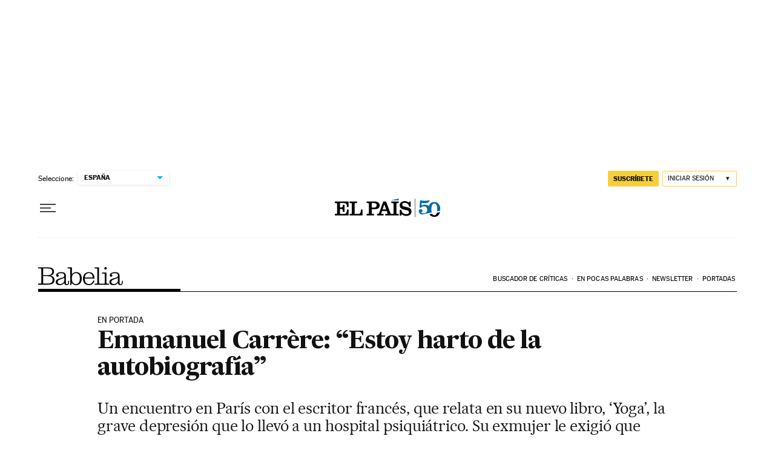

--- FILE ---
content_type: application/javascript; charset=utf-8
request_url: https://fundingchoicesmessages.google.com/f/AGSKWxXycmgzllYSMD3KHxtTAulvt9I9MeI70oPVvYrTLyoXlWyMsxzlOxkvYH2qCSPil5sQvfIdV0y2vpFlX6a2AjZdSvFUciFckzcl-miWZ3VROZWHvXy9xMA7BvyNLm36G44SziA8-u8sS8I8lHcuXv_GTyydwvhk5E174VgCTPdSaxB0oqm4oX6_-_5o/_/ugoads./app.ads./athena/tag/?_300x250v2.=dynamicwebad&
body_size: -1288
content:
window['83957d7b-2b06-4b00-99f6-34ad3c907cdd'] = true;